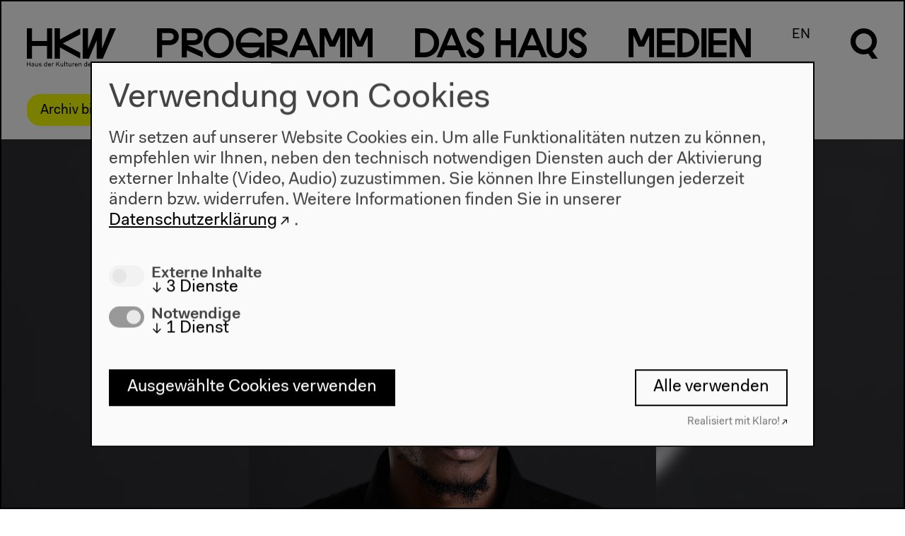

--- FILE ---
content_type: text/html; charset=UTF-8
request_url: https://archiv.hkw.de/de/programm/projekte/2019/find_the_file/find_the_file_start.php
body_size: 10165
content:


<!DOCTYPE html>
<html lang="de" data-useklaro="1">
<head>
    <meta charset="utf-8">
    <title>HKW | Find the File</title>
    <meta name="viewport" content="width=device-width, initial-scale=1.0">
	<meta name="author" content="Haus der Kulturen der Welt" />
	<meta name="publisher" content="Haus der Kulturen der Welt" />
	<meta name="copyright" content="2021 Haus der Kulturen der Welt" />
	<meta name="keywords" content="Haus, Kulturen, Welt, house, cultures, world, Kultur, culture, Kunst, art, international, Weltkultur, Kulturaustausch, exchange, global, transnational, interkulturell, multikulturell, multicultural, K&uuml;nstlerdatenbank, Migration, migration, Kooperation, cooperation,  Dialog, dialogue, Forum, forum, Globalisierung, globalization" />
    <meta name="robots" content="index,follow" />
		
		<link rel="stylesheet" href="/appx/css/appx.min.css?rev=65">
		<script src="/appx/js/flickity.pkgd.min.js"></script>
        <script type="module" src="/appx/js/wc/auto-complete-element/bundle.js"></script>
        <script type="module" src="/appx/js/vime/core/dist/vime/vime.esm.js"></script>
                <script type="module" crossorigin src="/appx/js/components/assets/index.110c40ac.js"></script>
<link rel="stylesheet" href="/appx/js/components/assets/index.c69ed2f9.css">
		<script src="/appx/js/appx-head.min.js?rev=65"></script>

	
    
    <link rel="icon" href="/appx/favicon.ico" sizes="any">
<link rel="icon" href="/appx/favicon/icon.svg" type="image/svg+xml">
<link rel="apple-touch-icon" href="/appx/favicon/apple-touch-icon.png">
<link rel="manifest" href="/appx/favicon/manifest.webmanifest">
	<meta name="description" content="Von der Plattensammlung zum Stream, vom ethnologischen Klangarchiv zum Remix-Track, von Tonbändern aus kriegsgezeichneten Radiostationen zum Reissue-Hype – der Umgang mit musikalischem Material der Vergangenheit ist im Wandel. Ein diskursives Musikfestival zu den Fragen: Wie wird Musik heute gesammelt, erhalten, selektiert und reaktiviert? Was repräsentieren Sammlungen und Archive? Und was findet man darin?">
<meta property="og:site_name" content="HKW">
<meta property="og:locale" content="de_DE">
<meta property="og:url" content="https://www.hkw.de/de/programm/projekte/2019/find_the_file/find_the_file_start.php">
<meta property="og:title" content="Find the File">
<meta property="og:image" content="https://www.hkw.de/i/QLd6TjdW2q79q-gVJLopoY7ZUv7mvKF_c6jjFx3VuBE/rs:fill:1300:650:0:1/bG9jYWw6Ly8vbWVkaWEvYmlsZGVyLzIwMTkvZmluZF90aGVfZmlsZS9jeXJ1c19rYWJpcnVfbmppYV95YV9tYWlzaGFfbWFjaG9fbm5lX21hb25hX2NodW1hLmpwZw==.jpg">
<meta property="og:type" content="website">
<meta name="twitter:site" content="@HKW_berlin">
<meta name="twitter:card" content="summary_large_image">
<meta name="twitter:image" content="https://www.hkw.de/i/QLd6TjdW2q79q-gVJLopoY7ZUv7mvKF_c6jjFx3VuBE/rs:fill:1300:650:0:1/bG9jYWw6Ly8vbWVkaWEvYmlsZGVyLzIwMTkvZmluZF90aGVfZmlsZS9jeXJ1c19rYWJpcnVfbmppYV95YV9tYWlzaGFfbWFjaG9fbm5lX21hb25hX2NodW1hLmpwZw==.jpg">
<meta property="article:published_time" content="2022-01-21T16:41:00+01:00">
<meta name="theme-color" content="#000000">
<meta property="og:image:width" content="1300">
<meta property="og:image:height" content="650"></head>
  <body class="project-page  page-1890987" >

    <header class="page-header">	    	

    <div class="header__logo">
        <a href="/de">
            <svg xmlns="http://www.w3.org/2000/svg" viewBox="0 0 130 56">
                <path d="M29.3 18.6H7.4V.1H-.2v44.4h7.6V26h21.9v18.5h7.6V.1h-7.6v18.5zm19-2.3V.1h-7.8v44.4h7.8V28.2L78 44.5v-8.7L52.4 22.3 78 8.8V.1L48.3 16.3zM109.5.1h-8.6L89.3 29.8V.1h-7.7v44.4h8.9l11.4-26.9v26.9h8.9L129.9.1h-8.6l-11.7 29.7-.1-29.7zM-.2 55.8h.9v-3h3.5v3h.9v-6.6h-.8v2.9H.7v-2.9h-.9v6.6zm6.9-1.2c0 .8.6 1.3 1.6 1.3.7 0 1.2-.2 1.5-.7v.6h.8v-3.1c0-1.1-.6-1.7-1.8-1.7-1.2 0-1.8.7-1.9 1.6h.8c0-.5.4-.9 1.1-.9.7 0 1 .4 1 1 0 .2-.1.3-.6.4l-.9.2c-1.2.1-1.6.6-1.6 1.3zm3.1-.7c0 .9-.6 1.4-1.3 1.4-.6 0-.9-.3-.9-.7 0-.4.2-.7.8-.8l.9-.2c.2 0 .4-.1.5-.2v.5zm2.4.1c0 1.5.8 2 1.7 2 .7 0 1.2-.3 1.4-.8v.7h.8v-4.7h-.8v2.4c0 1-.5 1.7-1.2 1.7S13 55 13 54v-2.7h-.8V54zm5.4.5c0 1 .8 1.5 1.9 1.5 1.2 0 2-.5 2-1.5 0-.8-.6-1.1-1.3-1.2l-.9-.3c-.6-.1-.8-.3-.8-.6 0-.5.5-.7 1-.7.6 0 1 .3 1 .8h.8c0-1-.8-1.4-1.8-1.4s-1.9.5-1.9 1.5.7 1.2 1.4 1.3l.9.2c.5.1.7.2.7.6 0 .5-.4.8-1.2.8-.5 0-1.1-.2-1.1-.8l-.7-.2zm7.4-1c0 1.5.9 2.4 2.1 2.4.7 0 1.3-.2 1.6-.8v.7h.8v-7h-.8v3.1c-.3-.6-.8-.8-1.5-.8C26 51 25 52 25 53.5zm.9 0c0-1.1.6-1.8 1.4-1.8s1.4.6 1.4 1.7-.6 1.7-1.4 1.7c-.8.1-1.4-.5-1.4-1.6zm5 0c0 1.5.8 2.5 2.3 2.5 1.1 0 1.9-.7 2-1.5h-.8c-.1.4-.5.8-1.2.8-.8 0-1.3-.6-1.4-1.6h3.4v-.3c0-1.4-.8-2.2-2.1-2.2-1.2-.2-2.2.8-2.2 2.3zm2.2-1.7c.7 0 1.1.4 1.2 1.2h-2.5c.2-.8.7-1.2 1.3-1.2zm3.5 4h.8v-2.5c0-.8.3-1.5 1-1.5.2 0 .4 0 .6.2l.3-.8c-.2-.2-.5-.2-.7-.2-.6 0-1 .3-1.2.8v-.7h-.8v4.7zm6.2 0h.9v-2l1-1.1 2.4 3.1h1l-2.8-3.7 2.7-2.9h-1l-3.3 3.6v-3.6h-.9v6.6zm6.3-1.8c0 1.5.8 2 1.7 2 .7 0 1.2-.3 1.4-.8v.7h.8v-4.7h-.8v2.4c0 1-.5 1.7-1.2 1.7s-1.1-.3-1.1-1.3v-2.7h-.8V54zm5.7 1.8h.8v-7h-.8v7zm2.9-1.3c0 .9.5 1.4 1.4 1.4h.7v-.7h-.6c-.5 0-.7-.2-.7-.7v-2.6h1.2v-.7h-1.2v-1.4h-.8v1.4h-.9v.7h.9v2.6zM61 54c0 1.5.8 2 1.7 2 .7 0 1.2-.3 1.4-.8v.7h.9v-4.7h-.8v2.4c0 1-.5 1.7-1.2 1.7s-1.1-.3-1.1-1.3v-2.7H61V54zm5.7 1.8h.8v-2.5c0-.8.3-1.5 1-1.5.2 0 .4 0 .6.2l.3-.8c-.2-.2-.5-.2-.7-.2-.6 0-1 .3-1.2.8v-.7h-.8v4.7zm3.2-2.3c0 1.5.8 2.5 2.3 2.5 1.1 0 1.9-.7 2-1.5h-.8c-.1.4-.5.8-1.2.8-.8 0-1.3-.6-1.4-1.6h3.4v-.3c0-1.4-.8-2.2-2.1-2.2-1.2-.2-2.2.8-2.2 2.3zm2.3-1.7c.7 0 1.1.4 1.2 1.2h-2.5c.1-.8.6-1.2 1.3-1.2zm3.4 4h.8v-2.4c0-1 .6-1.6 1.3-1.6.7 0 1.1.3 1.1 1.3v2.7h.8V53c0-1.5-.8-2-1.7-2-.7 0-1.2.3-1.5.8v-.7h-.8v4.7zm7.8-2.3c0 1.5.9 2.4 2.1 2.4.7 0 1.3-.2 1.6-.8v.7h.8v-7H87v3.1c-.3-.6-.8-.8-1.5-.8-1.2-.1-2.1.9-2.1 2.4zm.8 0c0-1.1.6-1.8 1.4-1.8.8 0 1.4.6 1.4 1.7s-.6 1.7-1.4 1.7c-.7.1-1.4-.5-1.4-1.6zm5.1 0c0 1.5.8 2.5 2.3 2.5 1.1 0 1.9-.7 2-1.5h-.8c-.1.4-.5.8-1.2.8-.8 0-1.3-.6-1.4-1.6h3.4v-.3c0-1.4-.8-2.2-2.1-2.2-1.3-.2-2.2.8-2.2 2.3zm2.2-1.7c.7 0 1.1.4 1.2 1.2h-2.5c.1-.8.7-1.2 1.3-1.2zm3.4 4h.8v-2.5c0-.8.3-1.5 1-1.5.2 0 .4 0 .6.2l.3-.8c-.2-.2-.5-.2-.7-.2-.6 0-1 .3-1.2.8v-.7h-.8v4.7zm7.3 0h1.1l1.5-5.6 1.5 5.6h1.1l1.7-6.6h-.9l-1.4 5.7-1.5-5.7h-1.1l-1.5 5.7-1.4-5.7h-.9l1.8 6.6zm7.4-2.3c0 1.5.8 2.5 2.3 2.5 1.1 0 1.9-.7 2-1.5h-.9c-.1.4-.5.8-1.2.8-.8 0-1.3-.6-1.4-1.6h3.4v-.3c0-1.4-.8-2.2-2.1-2.2-1.1-.2-2.1.8-2.1 2.3zm2.2-1.7c.7 0 1.1.4 1.2 1.2h-2.5c.2-.8.7-1.2 1.3-1.2zm3.5 4h.8v-7h-.8v7zm2.8-1.3c0 .9.5 1.4 1.4 1.4h.7v-.7h-.6c-.5 0-.7-.2-.7-.7v-2.6h1.2v-.7H119v-1.4h-.8v1.4h-.9v.7h.9v2.6h-.1z"></path>
            </svg>
        </a>
    </div>

    <nav class="menu font-not-loaded" aria-labelledby="menu__label">
        <span id="menu__label" hidden>Diese Seite</span>

        <button class="header__burger mobile" aria-haspopup="menu" aria-expanded="false" title="Menü öffnen" >
            <span class="header__burgericon">
                <span></span>
                <span></span>
                <span></span>
            </span>
        </button>

        <ul class="menu__items">

            <li class="menu__item mainmenu__item menu__item--selected">
            <a href="/de/programm/projekte/aktuell.php" rel="external"><span class="programm-0">P</span><span class="programm-1">r</span><span class="programm-2">o</span><span class="programm-3">g</span><span class="programm-4">r</span><span class="programm-5">a</span><span class="programm-6">m</span><span class="programm-7">m</span></a><div class="submenu"><div class="submenu-inner scrollable-menu"><ul class="submenu__items"><li class="submenu__item ">
                        <a href="/kalender/de" rel="external">Kalender</a></li><li class="submenu__item submenu__item--selected">
                        <a href="/de/programm/projekte/aktuell.php" rel="external">Projekte</a></li><li class="submenu__item ">
                        <a href="/de/programm/beitragende_hkw/beitragende_hkw.php" rel="external">Beitragende</a></li></ul></div></div></li>
<li class="menu__item mainmenu__item ">
            <a href="/de/hkw/ueberuns/Ueber_uns.php" rel="external"><span class="dashaus-0">D</span><span class="dashaus-1">a</span><span class="dashaus-2">s</span><span class="dashaus-3"> </span><span class="dashaus-4">H</span><span class="dashaus-5">a</span><span class="dashaus-6">u</span><span class="dashaus-7">s</span></a><div class="submenu"><div class="submenu-inner scrollable-menu"><ul class="submenu__items"><li class="submenu__item ">
                        <a href="/de/hkw/ueberuns/Ueber_uns.php" rel="external">Über uns</a></li><li class="submenu__item ">
                        <a href="/de/hkw/besuch/besucherinformation/besucherinformation_hkw.php" rel="external">Besuch</a></li><li class="submenu__item ">
                        <a href="/de/hkw/team_hkw/abteilungen.php" rel="external">Team</a></li><li class="submenu__item ">
                        <a href="/de/hkw/kulturelle_bildung/education.php" rel="external">Kulturelle Bildung</a></li><li class="submenu__item ">
                        <a href="/de/hkw/presse/presse.php" rel="external">Presse</a></li><li class="submenu__item ">
                        <a href="/de/hkw/architektur/start.php" rel="external">Architektur</a></li><li class="submenu__item ">
                        <a href="/de/hkw/geschichte/start.php" rel="external">Geschichte</a></li></ul></div></div></li>
<li class="menu__item mainmenu__item ">
            <a href="/de/app/mediathek/index" rel="external"><span class="medien-0">M</span><span class="medien-1">e</span><span class="medien-2">d</span><span class="medien-3">i</span><span class="medien-4">e</span><span class="medien-5">n</span></a><div class="submenu"><div class="submenu-inner scrollable-menu"><ul class="submenu__items"><li class="submenu__item ">
                        <a href="/de/app/mediathek/index" rel="external">Mediathek</a></li><li class="submenu__item ">
                        <a href="/de/media/publikationen/start.php" rel="external">Publikationen</a></li><li class="submenu__item ">
                        <a href="/de/app/mediathek/videos" rel="external">Videos</a></li><li class="submenu__item ">
                        <a href="/de/app/mediathek/galleries" rel="external">Galerien</a></li><li class="submenu__item ">
                        <a href="/de/app/mediathek/sounds" rel="external">Audio</a></li><li class="submenu__item ">
                        <a href="/de/app/mediathek/documents" rel="external">Dokumente</a></li></ul></div></div></li>
            <li class="menu__item language-switch-btn"><a href="/en/programm/projekte/2019/find_the_file/find_the_file_start.php" rel="external">EN</a></li>
<li class="menu__item search-btn"><a href="javascript:;"><svg xmlns="http://www.w3.org/2000/svg" viewBox="0 0 40.5 56.6" width="40px" height="56px">
      <g class="open">
      	<path d="M32.1,33.8c8-7,8.8-19.3,1.7-27.3S14.5-2.2,6.5,4.9c-8,7-8.8,19.3-1.7,27.3c5.2,6,13.7,8.1,21.1,5.3l5.3,7.5h8.6
      		C39.9,45,32.1,33.8,32.1,33.8z M19.4,31.5c-6.6,0-12-5.3-12-12s5.3-12,12-12s12,5.3,12,12C31.3,26,26,31.5,19.4,31.5z"/>
      </g>
      <g class="close">
      	<rect x="16" y="-3.2" transform="matrix(0.7071 -0.7071 0.7071 0.7071 -8.2532 20.0221)" width="8" height="46.3"/>
      	<rect x="-3.2" y="16" transform="matrix(0.707 -0.7072 0.7072 0.707 -8.2878 19.9408)" width="46.3" height="8"/>
      </g>
      </svg></a></li>
</ul>

<div class="search-overlay">
    <div class="search-form">
    <form action="/appx/de/search/index">
        <label class="search-label" for="search" aria-labelledby="search-title">
        </label>
       
        <auto-complete src="/appx/api/de/search/suggest" for="suggestions-popup" data-autoselect="true">
            <div class="auto-c-i">
            <input type="text" id="search" placeholder="" name="q" autofocus>
            <button>
                <svg xmlns="http://www.w3.org/2000/svg" viewBox="0 0 40.5 56.6" width="40px" height="56px">
                <path d="M32.5 34.2c8.1-7.1 8.9-19.5 1.7-27.6S14.7-2.3 6.6 4.9C-1.5 12-2.3 24.4 4.9 32.5c5.3 6.1 13.9 8.2 21.4 5.4l5.4 7.6h8.7l-7.9-11.3zm-12.9-2.4c-6.7 0-12.1-5.4-12.1-12.1 0-6.7 5.4-12.1 12.1-12.1 6.7 0 12.1 5.4 12.1 12.1 0 6.6-5.4 12.1-12.1 12.1z"></path>
                </svg>


                <span class=scr-only>Suche</span>
                </button>
            </div>
            <ul id="suggestions-popup"></ul>
            <div id="suggestions-popup-feedback" class="sr-only"></div>
        </auto-complete>
        

    </form>
    </div>
</div>

</nav>

<div class="jump-to-top">
    <a href="#top">
        <svg xmlns="http://www.w3.org/2000/svg" viewBox="0 0 34 17.1">
                <path d="M17 0l17 17.1h-6.7L17 6.6 6.7 17.1H0L17 0z"></path>
                </svg>
    </a>
</div>

</header>
    
    <!-- content start -->
    <div class="page-wrap">
        <div class="stoerer-wrap">
    <div class="stoerer hidden">
        <div class="noMarginBottom">Archiv bis 2022. <a href="https://www.hkw.de/de" class="external-link" target="" title="Zum aktuellen Programm">Zum aktuellen Programm</a></div>        <button type="button" class="close-btn">
            <span class="icon icon-close"></span>
        </button>
    </div>
</div>
    





<main class="projektstartseite-page" style="">


      <div class="element slideshow-element element--fullbleed header-slideshow">
         <div class="slideshow-element__slideshow">
         <div class="slideshow-element__slide">
               <figure class="slideshow-element__media add-blurry-bg">
      <div class="blurry-bg-img"><div class="blurry-bg" style="background-image: url('/i/ng5jpMapl4pV5__sCGD6hGUs5BcCaCIAQtLSa1NbvwQ/rs:fill:960:540/blur:8/bG9jYWw6Ly8vbWVkaWEvYmlsZGVyLzIwMTkvZmluZF90aGVfZmlsZS9jeXJ1c19rYWJpcnVfbmppYV95YV9tYWlzaGFfbWFjaG9fbm5lX21hb25hX2NodW1hLmpwZw==.jpg');"></div><img src="/media/bilder/2019/find_the_file/cyrus_kabiru_njia_ya_maisha_macho_nne_maona_chuma.jpg" class=" landscape imgpro"></div>
      <figcaption>Cyrus Kabiru, Njia Ya Maisha, Macho Nne: Maona Chuma, 2016</figcaption>
      </figure>
         </div><div class="slideshow-element__slide">
            <figure class="slideshow-element__media">
      <img src="/i/tehh7ADDl99907p6nJe8Z1Om5nzv6msJi_0QTTimKCs/rs:fill:640:480/bG9jYWw6Ly8vbWVkaWEvYmlsZGVyLzIwMTkvZmluZF90aGVfZmlsZS90ZWxsYXZpc2lvbl91bmRfZGVyeWFfeWlsZGlyaW0uanBn.jpg" srcset="/i/tehh7ADDl99907p6nJe8Z1Om5nzv6msJi_0QTTimKCs/rs:fill:640:480/bG9jYWw6Ly8vbWVkaWEvYmlsZGVyLzIwMTkvZmluZF90aGVfZmlsZS90ZWxsYXZpc2lvbl91bmRfZGVyeWFfeWlsZGlyaW0uanBn.jpg 640w, 
/i/l0FdXndGDUzmzHvQDniFJBhB6qGl9moTi4GAuecrgus/rs:fill:800:600/bG9jYWw6Ly8vbWVkaWEvYmlsZGVyLzIwMTkvZmluZF90aGVfZmlsZS90ZWxsYXZpc2lvbl91bmRfZGVyeWFfeWlsZGlyaW0uanBn.jpg 800w, 
/i/W4ms2-3SolhTWatvKVqNaAoRqyaugkb2WeQ3kGPCRKM/rs:fill:1024:576/bG9jYWw6Ly8vbWVkaWEvYmlsZGVyLzIwMTkvZmluZF90aGVfZmlsZS90ZWxsYXZpc2lvbl91bmRfZGVyeWFfeWlsZGlyaW0uanBn.jpg 1024w, 
/i/jHujXXAXKZlaSX3UjH2b4c2QEvzPFjmNMxqEOz8qhfw/rs:fill:1280:720/bG9jYWw6Ly8vbWVkaWEvYmlsZGVyLzIwMTkvZmluZF90aGVfZmlsZS90ZWxsYXZpc2lvbl91bmRfZGVyeWFfeWlsZGlyaW0uanBn.jpg 1280w, 
/i/_8P8rjJFybCw0Vy_IDXNdnWFquJmuVZPxjFCB-BxufE/rs:fill:1680:945/bG9jYWw6Ly8vbWVkaWEvYmlsZGVyLzIwMTkvZmluZF90aGVfZmlsZS90ZWxsYXZpc2lvbl91bmRfZGVyeWFfeWlsZGlyaW0uanBn.jpg 1680w, 
/i/Mt7j1uqxaSj2gcQwsUCm4Va-4BQIZOvtSzCRaZAvGuM/rs:fill:1920:1080/bG9jYWw6Ly8vbWVkaWEvYmlsZGVyLzIwMTkvZmluZF90aGVfZmlsZS90ZWxsYXZpc2lvbl91bmRfZGVyeWFfeWlsZGlyaW0uanBn.jpg 1920w" class=" landscape imgpro"  data-origin="/media/bilder/2019/find_the_file/tellavision_und_derya_yildirim.jpg" style="" data-width="2000"  />      <figcaption>Tellavision &amp; Derya Yıldırım, &copy; Promo</figcaption>
   </figure>
      </div><div class="slideshow-element__slide">
            <figure class="slideshow-element__media">
      <img src="/i/7e9mvq6cVis1BF__8veUkd1kIXdLUuWzCdJPJFtFK9U/rs:fill:640:480/bG9jYWw6Ly8vbWVkaWEvYmlsZGVyLzIwMTkvZmluZF90aGVfZmlsZS9iYWJhX2NvbW1hbmRhbnQuanBn.jpg" srcset="/i/7e9mvq6cVis1BF__8veUkd1kIXdLUuWzCdJPJFtFK9U/rs:fill:640:480/bG9jYWw6Ly8vbWVkaWEvYmlsZGVyLzIwMTkvZmluZF90aGVfZmlsZS9iYWJhX2NvbW1hbmRhbnQuanBn.jpg 640w, 
/i/R4La0Z9_p6xcLuOV8UycWVoXnZx1FXHPgDlw6VUzwIo/rs:fill:800:600/bG9jYWw6Ly8vbWVkaWEvYmlsZGVyLzIwMTkvZmluZF90aGVfZmlsZS9iYWJhX2NvbW1hbmRhbnQuanBn.jpg 800w, 
/i/vwAKov-LCuGuUd6T4rnDmKMPWWqj_ECM_IrZc_RPeOc/rs:fill:1024:576/bG9jYWw6Ly8vbWVkaWEvYmlsZGVyLzIwMTkvZmluZF90aGVfZmlsZS9iYWJhX2NvbW1hbmRhbnQuanBn.jpg 1024w, 
/i/ijWsOOJSxe7KLQVzpoXgrWaTL9SBQDO4G7TVpbi79Dk/rs:fill:1280:720/bG9jYWw6Ly8vbWVkaWEvYmlsZGVyLzIwMTkvZmluZF90aGVfZmlsZS9iYWJhX2NvbW1hbmRhbnQuanBn.jpg 1280w, 
/i/j4kyYmmSo6NgmaWUh0I-soGWh9AsMyb2-li6bzLql8M/rs:fill:1680:945/bG9jYWw6Ly8vbWVkaWEvYmlsZGVyLzIwMTkvZmluZF90aGVfZmlsZS9iYWJhX2NvbW1hbmRhbnQuanBn.jpg 1680w, 
/i/S5E9Ae6wCDNZ8optdRHtJBeredLksb-L1mqm-t7d7cQ/rs:fill:1920:1080/bG9jYWw6Ly8vbWVkaWEvYmlsZGVyLzIwMTkvZmluZF90aGVfZmlsZS9iYWJhX2NvbW1hbmRhbnQuanBn.jpg 1920w" class=" landscape imgpro"  data-origin="/media/bilder/2019/find_the_file/baba_commandant.jpg" style="" data-width="3000"  />      <figcaption>Baba Commandant, Foto: Hans Van Der Linden</figcaption>
   </figure>
      </div><div class="slideshow-element__slide">
               <figure class="slideshow-element__media add-blurry-bg">
      <div class="blurry-bg-img"><div class="blurry-bg" style="background-image: url('/i/IDDfN-OYrEkOsyp3Sv7mwtB2y_IjTKo7bMe0qLOKeOg/rs:fill:960:540/blur:8/bG9jYWw6Ly8vbWVkaWEvYmlsZGVyLzIwMTkvZmluZF90aGVfZmlsZS9kdXJfZHVyX2JhbmQuanBn.jpg');"></div><img src="/media/bilder/2019/find_the_file/dur_dur_band.jpg" class=" landscape imgpro"></div>
      <figcaption>Dur-Dur Band International, Foto: Danish Saroee, saroee.com</figcaption>
      </figure>
         </div><div class="slideshow-element__slide">
            <figure class="slideshow-element__media">
      <img src="/i/n3hJXktGw3tH7O1tw1elYfCCx01AjsVHt4l1PBBs59g/rs:fill:640:480/bG9jYWw6Ly8vbWVkaWEvYmlsZGVyLzIwMTkvZmluZF90aGVfZmlsZS9mZW1pX2t1dGkuanBn.jpg" srcset="/i/n3hJXktGw3tH7O1tw1elYfCCx01AjsVHt4l1PBBs59g/rs:fill:640:480/bG9jYWw6Ly8vbWVkaWEvYmlsZGVyLzIwMTkvZmluZF90aGVfZmlsZS9mZW1pX2t1dGkuanBn.jpg 640w, 
/i/UDXvMO8YHsAfHWtiJwWFWDMRiizdHtGrR8fy-5NC7I0/rs:fill:800:600/bG9jYWw6Ly8vbWVkaWEvYmlsZGVyLzIwMTkvZmluZF90aGVfZmlsZS9mZW1pX2t1dGkuanBn.jpg 800w, 
/i/biypmICv59e0JEuRY6os8ShLZaWoCuH5LBfHjm2ZaPg/rs:fill:1024:576/bG9jYWw6Ly8vbWVkaWEvYmlsZGVyLzIwMTkvZmluZF90aGVfZmlsZS9mZW1pX2t1dGkuanBn.jpg 1024w, 
/i/HY7N2YyRfWNuCv5-S0J5vuRipDedZhAUqwRekFNpBic/rs:fill:1280:720/bG9jYWw6Ly8vbWVkaWEvYmlsZGVyLzIwMTkvZmluZF90aGVfZmlsZS9mZW1pX2t1dGkuanBn.jpg 1280w, 
/i/8X-7soAU3gKzgi5vqcHgpmI5TsF3LYZUBqJZWJvKmS0/rs:fill:1680:945/bG9jYWw6Ly8vbWVkaWEvYmlsZGVyLzIwMTkvZmluZF90aGVfZmlsZS9mZW1pX2t1dGkuanBn.jpg 1680w, 
/i/fkVE3q-oPjxLhpX299rmb4U9m5Glc4dLayeTOJtAHeA/rs:fill:1920:1080/bG9jYWw6Ly8vbWVkaWEvYmlsZGVyLzIwMTkvZmluZF90aGVfZmlsZS9mZW1pX2t1dGkuanBn.jpg 1920w, 
/i/u7-eKV7VP7KE6AadHdv0Qzsn1eVLGjus8mLDQqYUxv0/rs:fill:3840:2160/bG9jYWw6Ly8vbWVkaWEvYmlsZGVyLzIwMTkvZmluZF90aGVfZmlsZS9mZW1pX2t1dGkuanBn.jpg 3840w" class=" landscape imgpro"  data-origin="/media/bilder/2019/find_the_file/femi_kuti.jpg" style="" data-width="4000"  />      <figcaption>Femi Kuti, &copy; Optimus Dammy</figcaption>
   </figure>
      </div>         </div>
      </div>
      


<nav class="projektmenu-wrap">
    <div class="scrollable-menu nav-touch-scroll--">
        <button class="paddle left-paddle hidden">
            <svg class="flickity-button-icon" viewBox="0 0 100 100"><path d="M 10,50 L 60,100 L 70,90 L 30,50  L 70,10 L 60,0 Z" class="arrow"></path></svg>
        </button>
        <button class="paddle right-paddle hidden">
            <svg class="flickity-button-icon" viewBox="0 0 100 100"><path d="M 10,50 L 60,100 L 70,90 L 30,50  L 70,10 L 60,0 Z" class="arrow" transform="translate(100, 100) rotate(180) "></path></svg>
        </button>
        <ul class="projektmenu">
                            <li class="submenu__item projektmenu__item projektmenu__item--selected">
                <a href="find_the_file_start.php">Find the File</a>
                </li>
                            <li class="submenu__item projektmenu__item ">
                    <a href="programm_146483/veranstaltungen_146483.php">Gesamtprogramm</a>
                </li>
                                <li class="submenu__item projektmenu__item ">
                    <a href="https://www.hkw.de/de/app/mediathek/project/146483-find-the-file">Mediathek</a>
                </li>
                                <li class="submenu__item projektmenu__item ">
                    <a href="programm_146483_konzerte/termine.php">Konzerte, DJ-Sets</a>
                </li>
                                <li class="submenu__item projektmenu__item ">
                    <a href="programm_146483_diskurs/termine.php">Talks</a>
                </li>
                                <li class="submenu__item projektmenu__item ">
                    <a href="programm_146483_film_video/termine.php">Filme, Videoinstallationen</a>
                </li>
                                <li class="submenu__item projektmenu__item ">
                    <a href="programm_146483_musik_tanz/veranstaltungen_146483_musik_tanz.php">Musik- und Tanztheater</a>
                </li>
                                <li class="submenu__item projektmenu__item ">
                    <a href="partner_and_team_find_the_file_1/partner_und_team_find_the_file.php">Partner und Team</a>
                </li>
                        </ul>
    </div>
</nav>


<!-- Dachzeile -->
<div class="element topline-element ">
   <p>
               21.&ndash;24.3.2019         </p>
</div>


<!-- Titel -->
<div class="element title-element"><h1 class="">Find the File</h1></div>



<!-- Projektinfo -->
<div class="element service-info-element element--full-width">
   <div class="service-info-element__columns">
         <div class="service-info-element__column">
         <p class="noMarginBottom">Konzerte, Talks, Filme, Tanz, Installationen</p>
      </div>
         <div class="service-info-element__column">
         <p class="noMarginBottom">21.&ndash;24.03.2019</p>      </div>
      </div>
</div>


<!-- Projekttext -->
<div class="element two-column-element project-text">
   <div class="two-column-element__column">
               <div class="project-abstract">
            <p class="abstract">Von der Plattensammlung zum Stream, vom ethnologischen Klangarchiv zum Remix-Track, von Tonb&auml;ndern aus kriegsgezeichneten Radiostationen zum Reissue-Hype &ndash; der Umgang mit musikalischem Material der Vergangenheit ist im Wandel. Ein diskursives Musikfestival zu den Fragen: Wie wird Musik heute gesammelt, erhalten, selektiert und reaktiviert? Was repr&auml;sentieren Sammlungen und Archive? Und was findet man darin?</p>         </div>
         </div>
   <div class="two-column-element__column">
               <p>Mit dem Umbruch vom gesammelten Objekt zur gespeicherten Datei entstehen neue M&ouml;glichkeiten ebenso wie neue Probleme: Sek&uuml;ndlich w&auml;chst die Menge angeh&auml;ufter Daten im &bdquo;unendlichen Archiv&ldquo; des Internets, alles scheint im Stream jederzeit abrufbar. Doch wer h&ouml;rt sich all diese MP3s an, wie bleibt das Material lebendig? Nutzergenerierte Inhalte und ein neuer Markt f&uuml;r recycelte Sounds bestimmen ebenso wie Amateur-Archivar*innen und Sammlungsinstitutionen welche Musik &uuml;berlebt. Wie wird entschieden, was konserviert wird? Und welche Aufgaben hinsichtlich Zug&auml;nglichkeit und Herkunftsforschung ergeben sich daraus? <a href="/de/programm/projekte/2019/find_the_file/find_the_file_mehr_zum_programm.php" class="" target="" title="Mehr zum Programm">Mehr zum Programm</a></p><p>Konzerte mit Femi Kuti &amp; The Positive Force, Dur-Dur Band International, DJ Raph, Baba Commandant, Tellavision &amp; Derya Yıldırım, DJ /rupture (a.k.a. Jace Clayton), Bernadette La Hengst, Stella Chiweshe, The Zonke Family &amp; Stefan Franke, A&eacute;rea Negrot, Olith Ratego &amp; Chor der Kulturen der Welt, Alan Bishop, Hayvanlar Alemi u.v.a.</p><p>Talks mit Jace Clayton, Diane Thram, Simon Reynolds, Cornelia Sollfrank u.v.a.</p><p>Kuratiert von Detlef Diederichsen</p><p><i>Im Rahmen von <a href="/de/programm/projekte/2019/das_neue_alphabet/das_neue_alphabet_start.php" class="" target="" title="Das Neue Alphabet">Das Neue Alphabet</a></i></p>            
               <ul class="tags">
            <li><a href=/appx/de/search/tags?q=Afrobeat>#Afrobeat</a></li>
                    <li><a href=/appx/de/search/tags?q=Archiv>#Archiv</a></li>
                    <li><a href=/appx/de/search/tags?q=Digitalisierung>#Digitalisierung</a></li>
                    <li><a href=/appx/de/search/tags?q=DJ+Set>#DJ Set</a></li>
                    <li><a href=/appx/de/search/tags?q=Konzert>#Konzert</a></li>
                    <li><a href=/appx/de/search/tags?q=Musik>#Musik</a></li>
                    <li><a href=/appx/de/search/tags?q=Sammlung>#Sammlung</a></li>
            </ul>         </div>
</div>







<ul class="element element--full-width element--abstand-oben2 ressourcen-teaser-item-element add-gradient add-gradient--visible">
   <!-- Teaser -->
  

<li id="mediathek_find_the_file" class="standardteaser teaser-item width-33 " style="">
        <a href="https://www.hkw.de/de/app/mediathek/project/146483-find-the-file" >                <div class="teaser-item__media">
            <img src="/i/fRd_JF9sZkeZ182sYiIoJxxjh_QhIy49dvDnAq7xQUc/rs:fit:640:480/bG9jYWw6Ly8vbWVkaWEvYmlsZGVyLzIwMTkvZmluZF90aGVfZmlsZS9maW5kX3RoZV9maWxlX21lZGlhdGhlay5qcGc=.jpg" srcset="" class=" landscape imgpro"  data-origin="/media/bilder/2019/find_the_file/find_the_file_mediathek.jpg" style="" data-width="300" loading="lazy" />        </div>
                                <div class="teaser-item__text">
                        <p class="teaser-item__topline">Aus der Mediathek</p>
                        <h2 class="teaser-item__title hyphenate ">Find the File</h2>
                        <div class="p">
                <span class="text">Die Wiederbelebung, -entdeckung und Digitalisierung von musikalischen Archiven stehen im Mittelpunkt von Audio- und Videomitschnitten der Vortr&auml;ge und Diskussionen mit Jace Clayton, Temi Kogbe, Diane Thram, Cornelia Sollfrank, Michael E. Veal u.v.a.</span><br />                            </div>
        </div>
    </a>    </li>



<li id="galerie_find_the_file" class="standardteaser teaser-item width-33 " style="">
        <a href="/de/app/mediathek/gallery/find_the_file_eroeffnung" >                    <div class="teaser-item__media">
                                     <img src="/i/jnTwHt5ehqLFdNEAzh5PHQQw5ZysYZwLHZ-ly3OmhLc/rs:fit:640:480/aHR0cHM6Ly9oa3cuZGUvL21lZGlhdGhlay9oa3cvX2RlZmF1bHQvYXNzZXRzLzAwMC8wNjkvODc2LzY5ODc2X3hsX2VyaWMxa2V5LWtsYXVzLWphbmVrLXJ3YW5kYW4tcmVjXzllMWxjby5qcGc=.jpg" srcset="/i/jnTwHt5ehqLFdNEAzh5PHQQw5ZysYZwLHZ-ly3OmhLc/rs:fit:640:480/aHR0cHM6Ly9oa3cuZGUvL21lZGlhdGhlay9oa3cvX2RlZmF1bHQvYXNzZXRzLzAwMC8wNjkvODc2LzY5ODc2X3hsX2VyaWMxa2V5LWtsYXVzLWphbmVrLXJ3YW5kYW4tcmVjXzllMWxjby5qcGc=.jpg 640w, 
/i/le7j3gZuA1LwVwAie_S672SVEmrv9Sc6bzkRT1vanVM/rs:fit:800:600/aHR0cHM6Ly9oa3cuZGUvL21lZGlhdGhlay9oa3cvX2RlZmF1bHQvYXNzZXRzLzAwMC8wNjkvODc2LzY5ODc2X3hsX2VyaWMxa2V5LWtsYXVzLWphbmVrLXJ3YW5kYW4tcmVjXzllMWxjby5qcGc=.jpg 800w, 
/i/oh3R24qTvxxtEqueDS8TzYGLh2C-CAgGBvnwfqFGaWE/rs:fit:1024:768/aHR0cHM6Ly9oa3cuZGUvL21lZGlhdGhlay9oa3cvX2RlZmF1bHQvYXNzZXRzLzAwMC8wNjkvODc2LzY5ODc2X3hsX2VyaWMxa2V5LWtsYXVzLWphbmVrLXJ3YW5kYW4tcmVjXzllMWxjby5qcGc=.jpg 1024w, 
/i/eN6GRD3polL3Vb_iekye6VIoRPDRNk6Ej7MVAGPE3I0/rs:fit:1280:960/aHR0cHM6Ly9oa3cuZGUvL21lZGlhdGhlay9oa3cvX2RlZmF1bHQvYXNzZXRzLzAwMC8wNjkvODc2LzY5ODc2X3hsX2VyaWMxa2V5LWtsYXVzLWphbmVrLXJ3YW5kYW4tcmVjXzllMWxjby5qcGc=.jpg 1280w, 
/i/eaUSUMHCFcS9vMlOIc1Bi0CAnNfWc1kX1sx1STO9Gx0/rs:fit:1680:1050/aHR0cHM6Ly9oa3cuZGUvL21lZGlhdGhlay9oa3cvX2RlZmF1bHQvYXNzZXRzLzAwMC8wNjkvODc2LzY5ODc2X3hsX2VyaWMxa2V5LWtsYXVzLWphbmVrLXJ3YW5kYW4tcmVjXzllMWxjby5qcGc=.jpg 1680w" class=" portrait imgpro"  data-origin="https://hkw.de//mediathek/hkw/_default/assets/000/069/876/69876_xl_eric1key-klaus-janek-rwandan-rec_9e1lco.jpg" style="" data-width="" loading="lazy" />                            </div>
                                <div class="teaser-item__text">
                        <p class="teaser-item__topline">Galerie &ndash; 7 Bilder</p>
                        <h2 class="teaser-item__title hyphenate ">Find the File</h2>
                        <div class="p">
                Festivaleröffnung, 21.03.2019                            </div>
        </div>
    </a>    </li>



<li id="cyruskabiruseriecstunners" class="standardteaser teaser-item width-33 " style="">
        <a href="cyrus_kabiru/cyrus_kabiru_serie_c_stunners.php" >                <div class="teaser-item__media">
            <img src="/i/cngiysfWlR7ZGHUyW2oOjSIk41l5mGURId6sbt3XPE8/rs:fit:640:480/bG9jYWw6Ly8vbWVkaWEvYmlsZGVyLzIwMTkvZmluZF90aGVfZmlsZS9jeXJ1c19rYWJpcnVfbmppYV95YV9tYWlzaGFfbWFjaG9fbm5lX21hb25hX2NodW1hLmpwZw==.jpg" srcset="/i/cngiysfWlR7ZGHUyW2oOjSIk41l5mGURId6sbt3XPE8/rs:fit:640:480/bG9jYWw6Ly8vbWVkaWEvYmlsZGVyLzIwMTkvZmluZF90aGVfZmlsZS9jeXJ1c19rYWJpcnVfbmppYV95YV9tYWlzaGFfbWFjaG9fbm5lX21hb25hX2NodW1hLmpwZw==.jpg 640w, 
/i/bMupetpf0uYhF5CVo-q9yiW9v0jyiK-ff5QWxlQ8krY/rs:fit:800:600/bG9jYWw6Ly8vbWVkaWEvYmlsZGVyLzIwMTkvZmluZF90aGVfZmlsZS9jeXJ1c19rYWJpcnVfbmppYV95YV9tYWlzaGFfbWFjaG9fbm5lX21hb25hX2NodW1hLmpwZw==.jpg 800w, 
/i/mTTZ42czIL6_Ka5_97b4aFpMO7p_MAFRQ8DhcKz-ujg/rs:fit:1024:768/bG9jYWw6Ly8vbWVkaWEvYmlsZGVyLzIwMTkvZmluZF90aGVfZmlsZS9jeXJ1c19rYWJpcnVfbmppYV95YV9tYWlzaGFfbWFjaG9fbm5lX21hb25hX2NodW1hLmpwZw==.jpg 1024w, 
/i/BlG9hQ_jK3r5N3ugDM1z7JqYieBXupRPoRKk4LBkaVI/rs:fit:1280:960/bG9jYWw6Ly8vbWVkaWEvYmlsZGVyLzIwMTkvZmluZF90aGVfZmlsZS9jeXJ1c19rYWJpcnVfbmppYV95YV9tYWlzaGFfbWFjaG9fbm5lX21hb25hX2NodW1hLmpwZw==.jpg 1280w, 
/i/8W9fbjIEH5C-cx2abBDwtJFvoaDeQsKyFlGnRl91vKQ/rs:fit:1680:1050/bG9jYWw6Ly8vbWVkaWEvYmlsZGVyLzIwMTkvZmluZF90aGVfZmlsZS9jeXJ1c19rYWJpcnVfbmppYV95YV9tYWlzaGFfbWFjaG9fbm5lX21hb25hX2NodW1hLmpwZw==.jpg 1680w" class=" portrait imgpro"  data-origin="/media/bilder/2019/find_the_file/cyrus_kabiru_njia_ya_maisha_macho_nne_maona_chuma.jpg" style="" data-width="1701" loading="lazy" />        </div>
                                <div class="teaser-item__text">
                        <h2 class="teaser-item__title hyphenate ">Cyrus Kabiru: Serie C-Stunners</h2>
                        <div class="p">
                <span class="text">Das Plakatmotiv zu <i>Find the File</i> stammt aus der Serie <i>C-Stunners</i> von Cyrus Kabiru. F&uuml;r die Fotografieserie rekontextualisiert Kabiru gefundenes Material und verkn&uuml;pft analoge Technologien mit futuristischen Visionen. </span><br />                            </div>
        </div>
    </a>    </li>

</ul>



</main>


    </div>
    <!-- content end -->

    
<footer class="page-footer">
  <div class="page-footer-gradient">
  
  <nav class="page-footer-menu">
        
    <div class="page-footer-menu__column">
      <div class="page-footer-menu__header"><a href="/kalender/de" class="" target="" title="Programm">Programm</a></div>
                    <ul class="page-footer-submenu">
                                                    <li><a href="/de/programm/projekte/2022/projekte_2022.php" class="" target="" title="Programm 2022">2022</a></li>
                                                    <li><a href="/de/programm/projekte/2019/das_neue_alphabet/das_neue_alphabet_start.php" class="" target="" title="Das Neue Alphabet">Das Neue Alphabet</a></li>
                                                    <li><a href="/de/programm/themen/das_anthropozaen_am_hkw/das_anthropozaen_am_hkw_start.php" class="" target="" title="Das Anthropozän am HKW">Das Anthropozän am HKW</a></li>
                            </ul>
            </div>

    
    <div class="page-footer-menu__column">
      <div class="page-footer-menu__header"><a href="/de/hkw/ueberuns/Ueber_uns.php" class="" target="" title="">Haus</a></div>
                    <ul class="page-footer-submenu">
                                                    <li><a href="/de/hkw/ueberuns/Ueber_uns.php" class="" target="" title="Über uns">Über uns</a></li>
                                                    <li><a href="/de/hkw/architektur/start.php" class="" target="" title="Architektur">Architektur</a></li>
                                                    <li><a href="/de/hkw/geschichte/start.php" class="" target="" title="Geschichte">Geschichte</a></li>
                            </ul>
            </div>

    
    <div class="page-footer-menu__column">
      <div class="page-footer-menu__header"><a href="/de/hkw/besuch/besucherinformation/besucherinformation_hkw.php" class="" target="" title="Besuch">Besuch</a></div>
                    <ul class="page-footer-submenu">
                                                    <li><a href="/de/hkw/besuch/besucherinformation/besucherinformation_hkw.php" class="" target="" title="Öffnungszeiten & Anfahrt">Anfahrt</a></li>
                                                    <li><a href="/de/hkw/besuch/barrierefreiheit/barrierefrei.php" class="" target="" title="Barrierefreiheit">Barrierefreiheit</a></li>
                                                    <li><a href="/de/hkw/besuch/webshop/start.php" class="" target="" title="Webshop">Webshop</a></li>
                            </ul>
            </div>

    
    <div class="page-footer-menu__column">
      <div class="page-footer-menu__header"><a href="/de/hkw/besuch/besucherinformation/besucherinformation_hkw.php" class="" target="" title="">Kontakt</a></div>
                    <ul class="page-footer-submenu">
                                                    <li><a href="/de/hkw/presse/presse.php" class="" target="" title="">Presse</a></li>
                                                    <li><a href="/de/hkw/team_hkw/abteilungen.php" class="" target="" title="Team">Team</a></li>
                                                            <li>
                            <a id="open-cookie-manager" href="javascript:void(0);" onclick="klaro.show();" title="datenschutz">Datenschutzeinstellungen</a>
                        </li>
                                    <li><a href="https://www.hkw.de/datenschutz" class="external-link" target="_blank" title="Datenschutzerklärung">Datenschutzerklärung</a></li>
                                                    <li><a href="/de/hkw/besuch/impressum.php" class="" target="" title="Impressum">Impressum</a></li>
                            </ul>
            </div>

    

  </nav>

    <adress class="page-footer-adress">
        <p class="noMarginBottom">Haus der Kulturen der Welt<br/>John-Foster-Dulles-Allee 10, 10557 Berlin<br/>Tel + 49 30 397 87 0<br/><a href="mailto:info@hkw.de" class="email" target="" title="">info@hkw.de</a></p>    </adress>
    
    





    <div class="page-footer-social">
                    <div class="page-footer-social__item"><a href="https://www.hkw.de/newsletter" class="external-link" target="" title="Newsletter">Newsletter</a></div>
                    <div class="page-footer-social__item"><a href="https://www.instagram.com/hkw_berlin/" class="external-link" target="" title="">Instagram</a></div>
                    <div class="page-footer-social__item"><a href="https://twitter.com/hkw_berlin" class="external-link" target="" title="">Twitter</a></div>
                    <div class="page-footer-social__item"><a href="https://www.facebook.com/hkw.de" class="external-link" target="" title="">Facebook</a></div>
            </div>
    
    


</div>

<div class="page-footer-media">
        <img src="srcset="" sizes=""" srcset="/i/zFF7bSYXG9PbufR2MMiADA380taoItP347H1SvNaHP4/rs:fit:640:480/bG9jYWw6Ly8vbWVkaWEvbGF5b3V0L2ltZy9mb290ZXJfaGludGVyZ3J1bmRiaWxkZXIvbWVnX3N0dWFydF90aGVfY2xvY2suanBn.jpg 640w, 
/i/edm6T-BjYclP-dWHBrFTS5PPBBuGQ1UvdkXMxh9RXYo/rs:fit:800:600/bG9jYWw6Ly8vbWVkaWEvbGF5b3V0L2ltZy9mb290ZXJfaGludGVyZ3J1bmRiaWxkZXIvbWVnX3N0dWFydF90aGVfY2xvY2suanBn.jpg 800w, 
/i/weyrsoAJweznPQ2PzPucBXGdGwImGLw2LTA_tFNsCWU/rs:fit:1024:768/bG9jYWw6Ly8vbWVkaWEvbGF5b3V0L2ltZy9mb290ZXJfaGludGVyZ3J1bmRiaWxkZXIvbWVnX3N0dWFydF90aGVfY2xvY2suanBn.jpg 1024w, 
/i/1-JW6-84TKksGMBQYT-FxoIkWm0w5oII-v-secRUR6U/rs:fit:1280:960/bG9jYWw6Ly8vbWVkaWEvbGF5b3V0L2ltZy9mb290ZXJfaGludGVyZ3J1bmRiaWxkZXIvbWVnX3N0dWFydF90aGVfY2xvY2suanBn.jpg 1280w, 
/i/wQHOacnZPaGkn4yBI5jfwlUSPM8idpuyWp5nJukTbM0/rs:fit:1680:1050/bG9jYWw6Ly8vbWVkaWEvbGF5b3V0L2ltZy9mb290ZXJfaGludGVyZ3J1bmRiaWxkZXIvbWVnX3N0dWFydF90aGVfY2xvY2suanBn.jpg 1680w, 
/i/QWiO3heYR9nEQENiACkS2w5Wcmr1MHB6qGFvn6E-Cx4/rs:fit:1920:1200/bG9jYWw6Ly8vbWVkaWEvbGF5b3V0L2ltZy9mb290ZXJfaGludGVyZ3J1bmRiaWxkZXIvbWVnX3N0dWFydF90aGVfY2xvY2suanBn.jpg 1920w" class=" landscape imgpro"  data-origin="/media/layout/img/footer_hintergrundbilder/meg_stuart_the_clock.jpg" style="" data-width="1920" loading="lazy" />    <!-- <img src="https://www.hkw.de/media/bilder/2020/cc__world/meg_stuart_intermission_imgsize_buehne.jpg" alt="lorem ipsum" class="landscape"> -->
    <div class="page-footer-logo">
        <a href="#">
            <svg xmlns="http://www.w3.org/2000/svg" viewBox="0 0 130 56">
            <path d="M29.3,18.6H7.4V0.1h-7.6v44.4h7.6V26h21.9v18.5h7.6V0.1h-7.6C29.3,0.1,29.3,18.6,29.3,18.6z M48.3,16.3V0.1h-7.8v44.4h7.8
                V28.2L78,44.5v-8.7L52.4,22.3L78,8.8V0.1C78,0.1,48.3,16.3,48.3,16.3z M109.5,0.1h-8.6L89.3,29.8V0.1h-7.7v44.4h8.9l11.4-26.9v26.9
                h8.9l19.1-44.4h-8.6l-11.7,29.7C109.6,29.8,109.5,0.1,109.5,0.1z"></path>
            </svg>
        </a>
     </div>
</div>

</footer>	
	<script src="/appx/js/appx-foot.min.js?rev=65"></script>
    

        
        <script type="text/javascript">
        var et_pagename = "Find+the+File+%7C+DE";
        var et_areas = "Find+the+File";
        </script>
        <script id="_etLoader" type="text/javascript" charset="UTF-8" data-block-cookies="true" data-respect-dnt="true" data-secure-code="zdEgEg" src="//code.etracker.com/code/e.js" async></script>

    

  </body>
</html>



--- FILE ---
content_type: application/javascript
request_url: https://archiv.hkw.de/appx/js/components/assets/vendor.6414cbe8.js
body_size: 2064
content:
function N(){}function V(t,n){for(const e in n)t[e]=n[e];return t}function v(t){return t()}function L(){return Object.create(null)}function d(t){t.forEach(v)}function B(t){return typeof t=="function"}function W(t,n){return t!=t?n==n:t!==n||t&&typeof t=="object"||typeof t=="function"}let _;function X(t,n){return _||(_=document.createElement("a")),_.href=n,t===_.href}function F(t){return Object.keys(t).length===0}function Y(t,n){t.appendChild(n)}function P(t,n,e){t.insertBefore(n,e||null)}function S(t){t.parentNode.removeChild(t)}function Z(t,n){for(let e=0;e<t.length;e+=1)t[e]&&t[e].d(n)}function D(t){return document.createElement(t)}function T(t){return document.createTextNode(t)}function tt(){return T(" ")}function nt(){return T("")}function et(t,n,e,o){return t.addEventListener(n,e,o),()=>t.removeEventListener(n,e,o)}function G(t,n,e){e==null?t.removeAttribute(n):t.getAttribute(n)!==e&&t.setAttribute(n,e)}function ot(t,n,e){n in t?t[n]=typeof t[n]=="boolean"&&e===""?!0:e:G(t,n,e)}function I(t){return Array.from(t.childNodes)}function st(t,n){n=""+n,t.wholeText!==n&&(t.data=n)}function it(t,n,e,o){t.style.setProperty(n,e,o?"important":"")}function rt(t,n,e){t.classList[e?"add":"remove"](n)}class ct{constructor(){this.e=this.n=null}c(n){this.h(n)}m(n,e,o=null){this.e||(this.e=D(e.nodeName),this.t=e,this.c(n)),this.i(o)}h(n){this.e.innerHTML=n,this.n=Array.from(this.e.childNodes)}i(n){for(let e=0;e<this.n.length;e+=1)P(this.t,this.n[e],n)}p(n){this.d(),this.h(n),this.i(this.a)}d(){this.n.forEach(S)}}let m;function g(t){m=t}function $(){if(!m)throw new Error("Function called outside component initialization");return m}function ut(t){$().$$.on_mount.push(t)}function ft(t,n){$().$$.context.set(t,n)}function at(t){return $().$$.context.get(t)}const h=[],q=[],p=[],H=[],M=Promise.resolve();let x=!1;function O(){x||(x=!0,M.then(z))}function lt(){return O(),M}function b(t){p.push(t)}let k=!1;const w=new Set;function z(){if(!k){k=!0;do{for(let t=0;t<h.length;t+=1){const n=h[t];g(n),J(n.$$)}for(g(null),h.length=0;q.length;)q.pop()();for(let t=0;t<p.length;t+=1){const n=p[t];w.has(n)||(w.add(n),n())}p.length=0}while(h.length);for(;H.length;)H.pop()();x=!1,k=!1,w.clear()}}function J(t){if(t.fragment!==null){t.update(),d(t.before_update);const n=t.dirty;t.dirty=[-1],t.fragment&&t.fragment.p(t.ctx,n),t.after_update.forEach(b)}}const y=new Set;let l;function dt(){l={r:0,c:[],p:l}}function ht(){l.r||d(l.c),l=l.p}function K(t,n){t&&t.i&&(y.delete(t),t.i(n))}function _t(t,n,e,o){if(t&&t.o){if(y.has(t))return;y.add(t),l.c.push(()=>{y.delete(t),o&&(e&&t.d(1),o())}),t.o(n)}}function mt(t,n){const e={},o={},r={$$scope:1};let f=t.length;for(;f--;){const c=t[f],u=n[f];if(u){for(const s in c)s in u||(o[s]=1);for(const s in u)r[s]||(e[s]=u[s],r[s]=1);t[f]=u}else for(const s in c)r[s]=1}for(const c in o)c in e||(e[c]=void 0);return e}function gt(t){return typeof t=="object"&&t!==null?t:{}}function pt(t){t&&t.c()}function Q(t,n,e,o){const{fragment:r,on_mount:f,on_destroy:c,after_update:u}=t.$$;r&&r.m(n,e),o||b(()=>{const s=f.map(v).filter(B);c?c.push(...s):d(s),t.$$.on_mount=[]}),u.forEach(b)}function R(t,n){const e=t.$$;e.fragment!==null&&(d(e.on_destroy),e.fragment&&e.fragment.d(n),e.on_destroy=e.fragment=null,e.ctx=[])}function U(t,n){t.$$.dirty[0]===-1&&(h.push(t),O(),t.$$.dirty.fill(0)),t.$$.dirty[n/31|0]|=1<<n%31}function yt(t,n,e,o,r,f,c,u=[-1]){const s=m;g(t);const i=t.$$={fragment:null,ctx:null,props:f,update:N,not_equal:r,bound:L(),on_mount:[],on_destroy:[],on_disconnect:[],before_update:[],after_update:[],context:new Map(n.context||(s?s.$$.context:[])),callbacks:L(),dirty:u,skip_bound:!1,root:n.target||s.$$.root};c&&c(i.root);let E=!1;if(i.ctx=e?e(t,n.props||{},(a,j,...A)=>{const C=A.length?A[0]:j;return i.ctx&&r(i.ctx[a],i.ctx[a]=C)&&(!i.skip_bound&&i.bound[a]&&i.bound[a](C),E&&U(t,a)),j}):[],i.update(),E=!0,d(i.before_update),i.fragment=o?o(i.ctx):!1,n.target){if(n.hydrate){const a=I(n.target);i.fragment&&i.fragment.l(a),a.forEach(S)}else i.fragment&&i.fragment.c();n.intro&&K(t.$$.fragment),Q(t,n.target,n.anchor,n.customElement),z()}g(s)}class $t{$destroy(){R(this,1),this.$destroy=N}$on(n,e){const o=this.$$.callbacks[n]||(this.$$.callbacks[n]=[]);return o.push(e),()=>{const r=o.indexOf(e);r!==-1&&o.splice(r,1)}}$set(n){this.$$set&&!F(n)&&(this.$$.skip_bound=!0,this.$$set(n),this.$$.skip_bound=!1)}}export{dt as A,V as B,pt as C,Q as D,mt as E,gt as F,R as G,ct as H,$t as S,tt as a,X as b,G as c,P as d,D as e,Y as f,st as g,S as h,yt as i,Z as j,at as k,q as l,lt as m,N as n,ut as o,nt as p,it as q,rt as r,W as s,T as t,ot as u,et as v,K as w,_t as x,ht as y,ft as z};
